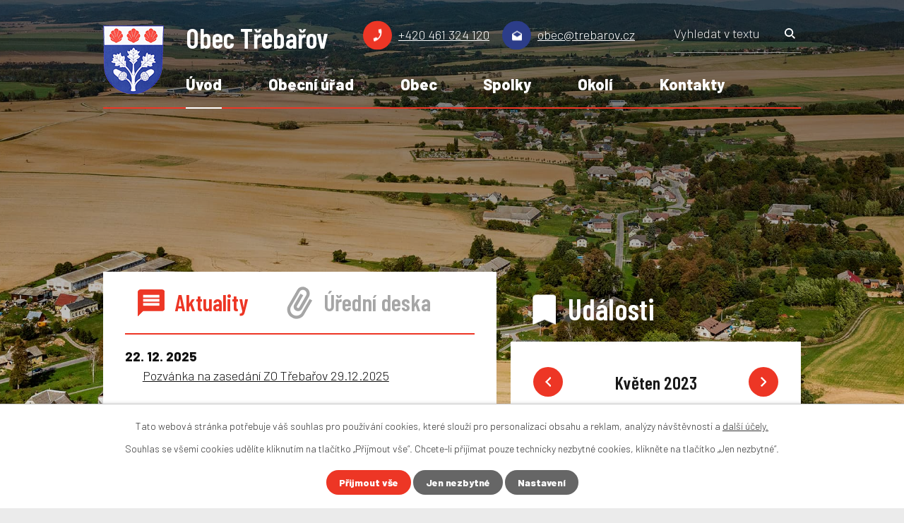

--- FILE ---
content_type: text/html; charset=utf-8
request_url: https://www.trebarov.cz/?mainSection-dataAggregatorCalendar-8833549-date=202305
body_size: 8255
content:
<!DOCTYPE html>
<html lang="cs" data-lang-system="cs">
	<head>



		<!--[if IE]><meta http-equiv="X-UA-Compatible" content="IE=EDGE"><![endif]-->
			<meta name="viewport" content="width=device-width, initial-scale=1, user-scalable=yes">
			<meta http-equiv="content-type" content="text/html; charset=utf-8" />
			<meta name="robots" content="index,follow" />
			<meta name="author" content="Antee s.r.o." />
			<meta name="description" content="Obec se nachází na Českomoravském pomezí, v nadmořské výšce 360m, 8,5km severně od Moravské Třebové, 20km severovýchodně od Svitav a 14km jihovýchodně od Lanškrouna. Zjistěte o nás více." />
			<meta name="keywords" content="Třebařov" />
			<meta name="viewport" content="width=device-width, initial-scale=1, user-scalable=yes" />
<title>Obecní úřad Třebařov</title>

		<link rel="stylesheet" type="text/css" href="https://cdn.antee.cz/jqueryui/1.8.20/css/smoothness/jquery-ui-1.8.20.custom.css?v=2" integrity="sha384-969tZdZyQm28oZBJc3HnOkX55bRgehf7P93uV7yHLjvpg/EMn7cdRjNDiJ3kYzs4" crossorigin="anonymous" />
		<link rel="stylesheet" type="text/css" href="/style.php?nid=SkdBR1Y=&amp;ver=1768399196" />
		<link rel="stylesheet" type="text/css" href="/css/libs.css?ver=1768399900" />
		<link rel="stylesheet" type="text/css" href="https://cdn.antee.cz/genericons/genericons/genericons.css?v=2" integrity="sha384-DVVni0eBddR2RAn0f3ykZjyh97AUIRF+05QPwYfLtPTLQu3B+ocaZm/JigaX0VKc" crossorigin="anonymous" />

		<script src="/js/jquery/jquery-3.0.0.min.js" ></script>
		<script src="/js/jquery/jquery-migrate-3.1.0.min.js" ></script>
		<script src="/js/jquery/jquery-ui.min.js" ></script>
		<script src="/js/jquery/jquery.ui.touch-punch.min.js" ></script>
		<script src="/js/libs.min.js?ver=1768399900" ></script>
		<script src="/js/ipo.min.js?ver=1768399889" ></script>
			<script src="/js/locales/cs.js?ver=1768399196" ></script>

			<script src='https://www.google.com/recaptcha/api.js?hl=cs&render=explicit' ></script>

		<link href="/uredni-deska?action=atom" type="application/atom+xml" rel="alternate" title="Úřední deska">
		<link href="/vyhlasky-zakony-puvodni?action=atom" type="application/atom+xml" rel="alternate" title="Vyhlášky, zákony - původní">
		<link href="/zpravodaj?action=atom" type="application/atom+xml" rel="alternate" title="Zpravodaj">
		<link href="/svoz-odpadu?action=atom" type="application/atom+xml" rel="alternate" title="Svoz odpadu">
		<link href="/aktuality?action=atom" type="application/atom+xml" rel="alternate" title="Aktuality">
		<link href="/aktualne-od-myslivcu?action=atom" type="application/atom+xml" rel="alternate" title="Aktuálně od myslivců">
		<link href="/slovo-kronikare?action=atom" type="application/atom+xml" rel="alternate" title="Slovo kronikáře">
<link rel="preconnect" href="https://fonts.googleapis.com">
<link rel="preconnect" href="https://fonts.gstatic.com" crossorigin>
<link href="https://fonts.googleapis.com/css2?family=Barlow+Condensed:wght@300;600&amp;family=Barlow:wght@300;800&amp;display=fallback" rel="stylesheet">
<link href="/image.php?nid=20248&amp;oid=8831941&amp;width=32" rel="icon" type="image/png">
<link rel="shortcut icon" href="/image.php?nid=20248&amp;oid=8831941&amp;width=32">
<script>
ipo.api.live('body', function(el) {
//posun patičky
$(el).find("#ipocopyright").insertAfter("#ipocontainer");
//backlink
$(el).find(".backlink").addClass("action-button");
//posun fulltextsearch
$(el).find(".elasticSearchForm").appendTo(".header-moduly .fulltext");
//event
$(el).find(".event > a").addClass("action-button");
});
//rozbalování fulltextu
ipo.api.live(".header-container .fulltext > a", function(el){
if ($(window).width() < 1025)
{
var ikonaLupa = $(el).find(".ikona-lupa");
$(el).click(function(e) {
e.preventDefault();
$(this).toggleClass("search-active");
if($(this).hasClass("search-active")) {
$(ikonaLupa).text('X');
$(ikonaLupa).attr("title","Zavřít vyhledávání");
} else {
$(this).removeClass("search-active");
$(ikonaLupa).attr("title","Otevřít vyhledávání");
$(".elasticSearchForm input[type=text]").val("");
}
$(".elasticSearchForm").animate({height: "toggle"});
$(".elasticSearchForm input[type=text]").focus();
});
}
});
//označení položek, které mají submenu
ipo.api.live('#ipotopmenu ul.topmenulevel1 li.topmenuitem1', function(el) {
var submenu = $(el).find("ul.topmenulevel2");
if ($(window).width() <= 1024){
if (submenu.length) {
$(el).addClass("hasSubmenu");
$(el).find("> a").after("<span class='open-submenu' />");
}
}
});
//wrapnutí spanu do poležek první úrovně
ipo.api.live('#ipotopmenu ul.topmenulevel1 li.topmenuitem1 > a', function(el) {
if ($(window).width() <= 1024) {
$(el).wrapInner("<span>");
}
});
//rozbaleni menu
$(function() {
if ($(window).width() <= 1024) {
$(".topmenulevel1 > li.hasSubmenu .open-submenu").click(function(e) {
$(this).toggleClass("see-more");
if($(this).hasClass("see-more")) {
$("ul.topmenulevel2").css("display","none");
$(this).next("ul.topmenulevel2").css("display","block");
$(".topmenulevel1 > li > a").removeClass("see-more");
$(this).addClass("see-more");
} else {
$(this).removeClass("see-more");
$(this).next("ul.topmenulevel2").css("display","none");
}
});
}
});
</script>
<script>
//záložky
$(document).ready(
function() {
$(".zalozky-menu a").click(
function(e) {
e.preventDefault();
if ($(this).closest("li").attr("id") != "current") {
$(".zalozky-content").find("div[id^='tab']").hide();
$(".zalozky-menu li").attr("id", "");
$(this).parent().attr("id", "current");
$('#tab-' + $(this).parent().data('name')).fadeIn();
if ($(window).width() <= 1024) {
$('html, body').animate({
scrollTop: $('#tab-' + $(this).parent().data('name')).offset().top
}, 2000);
window.location.hash = "#" + $(this).parent().data("name");
}
}
}
);
$(".zalozky-content").find("[id^='tab']").hide();
var anchor = window.location.hash;
if (anchor) {
anchor = anchor.substr(1);
var element = window.document.getElementsByClassName("tab-" + anchor)[0];
if (element) {
$(".zalozky-menu li").attr("id","");
element.id = "current";
$(".zalozky-content #tab-" + anchor).fadeIn();
} else {
$(".zalozky-menu li:first").attr("id", "current");
$(".zalozky-content div:first").fadeIn();
}
} else {
$(".zalozky-menu li:first").attr("id", "current");
$(".zalozky-content div:first").fadeIn();
}
}
);
//posun kalendáře
ipo.api.live('body', function(el) {
$(el).find(".data-aggregator-calendar").appendTo(".calendar-box .calendar-inner");
});
</script>
<link rel="preload" href="/file.php?nid=20248&amp;oid=8833503" as="style">
<link rel="stylesheet" href="/file.php?nid=20248&amp;oid=8833503">
<script src="/file.php?nid=20248&amp;oid=8833504"></script>
<script>
ipo.api.live('.slideshow', function(el) {
$(el).owlCarousel({
animateIn: 'fadeIn',
animateOut: 'fadeOut',
items: 0,
autoplay: true,
loop: true,
nav: true,
navText: ["<img src='/image.php?nid=20248&oid=8831958&height=28' height='28' alt='vlevo'>","<img src='/image.php?nid=20248&oid=8831956&height=28' height='28' alt='vpravo'>"],
dots: false,
smartSpeed: 1000,
margin: 0,
mouseDrag: true,
autoplayHoverPause: true, //nastaveno pause při hoveru na animaci
responsive : {
0 : {
items: 0
},
550 : {
items: 2
},
768 : {
items: 3
},
1024 : {
items: 4
}
}
});
});
</script>
<link rel="preload" href="/image.php?nid=20248&amp;oid=8831967&amp;height=97" as="image">
	</head>

	<body id="page8717468" class="subpage8717468"
			
			data-nid="20248"
			data-lid="CZ"
			data-oid="8717468"
			data-layout-pagewidth="1024"
			
			data-slideshow-timer="3"
			
						
				
				data-layout="responsive" data-viewport_width_responsive="1024"
			>



							<div id="snippet-cookiesConfirmation-euCookiesSnp">			<div id="cookieChoiceInfo" class="cookie-choices-info template_1">
					<p>Tato webová stránka potřebuje váš souhlas pro používání cookies, které slouží pro personalizaci obsahu a reklam, analýzy návštěvnosti a 
						<a class="cookie-button more" href="https://navody.antee.cz/cookies" target="_blank">další účely.</a>
					</p>
					<p>
						Souhlas se všemi cookies udělíte kliknutím na tlačítko „Přijmout vše“. Chcete-li přijímat pouze technicky nezbytné cookies, klikněte na tlačítko „Jen nezbytné“.
					</p>
				<div class="buttons">
					<a class="cookie-button action-button ajax" id="cookieChoiceButton" rel=”nofollow” href="/?mainSection-dataAggregatorCalendar-8833549-date=202305&amp;do=cookiesConfirmation-acceptAll">Přijmout vše</a>
					<a class="cookie-button cookie-button--settings action-button ajax" rel=”nofollow” href="/?mainSection-dataAggregatorCalendar-8833549-date=202305&amp;do=cookiesConfirmation-onlyNecessary">Jen nezbytné</a>
					<a class="cookie-button cookie-button--settings action-button ajax" rel=”nofollow” href="/?mainSection-dataAggregatorCalendar-8833549-date=202305&amp;do=cookiesConfirmation-openSettings">Nastavení</a>
				</div>
			</div>
</div>				<div id="ipocontainer">

			<div class="menu-toggler">

				<span>Menu</span>
				<span class="genericon genericon-menu"></span>
			</div>

			<span id="back-to-top">

				<i class="fa fa-angle-up"></i>
			</span>

			<div id="ipoheader">

				<div class="header-container layout-container flex-container">
	<a href="/" class="header-logo">
		<img src="/image.php?nid=20248&amp;oid=8831967&amp;height=97" height="97" alt="erb">
		<strong>Obec <span>Třebařov</span></strong>
	</a>
	<div class="header-moduly flex-container">
		<div class="kontakt flex-container">
			<a href="tel:+420461324120">+420 461 324 120</a>
			<a href="mailto:obec@trebarov.cz">obec@trebarov.cz</a>
		</div>
		<div class="fulltext">
			<a href="#"><span title="Otevřít vyhledávání" class="ikona-lupa">Ikona</span></a>
		</div>
	</div>
</div>

<div class="header__bg header__bg--hp">
	
		 
		<div class="boxImage" style="background-image:url(/image.php?oid=8851422&amp;nid=20248&amp;width=2000);">
			<br>
		</div>
		 
		
	
</div>

<div class="header__bg header__bg--sp">
	
		 
		<div class="boxImage" style="background-image:url(/image.php?oid=8831944&amp;nid=20248&amp;width=2000);">
			<br>
		</div>
		 
		
	
</div>			</div>

			<div id="ipotopmenuwrapper">

				<div id="ipotopmenu">
<h4 class="hiddenMenu">Horní menu</h4>
<ul class="topmenulevel1"><li class="topmenuitem1 noborder active" id="ipomenu8717468"><a href="/">Úvod</a></li><li class="topmenuitem1" id="ipomenu8717470"><a href="/obecni-urad">Obecní úřad</a><ul class="topmenulevel2"><li class="topmenuitem2" id="ipomenu8717471"><a href="/zakladni-informace">Základní informace</a></li><li class="topmenuitem2" id="ipomenu8717472"><a href="/popis-uradu">Popis úřadu</a></li><li class="topmenuitem2" id="ipomenu10041471"><a href="/uzemni-plan-obce">Územní plán obce</a></li><li class="topmenuitem2" id="ipomenu12266066"><a href="/vyhlasky-zakony">Vyhlášky, zákony</a></li><li class="topmenuitem2" id="ipomenu8717475"><a href="/elektronicka-podatelna">Elektronická podatelna</a></li><li class="topmenuitem2" id="ipomenu8717476"><a href="/poskytovani-informaci-prijem-podani">Poskytování informací, příjem podání</a></li><li class="topmenuitem2" id="ipomenu8717477"><a href="/uredni-deska">Úřední deska</a></li><li class="topmenuitem2" id="ipomenu10090544"><a href="https://www.portalobce.cz/povodnovy-plan/trebarov/" target="_blank">Povodňový plán</a></li><li class="topmenuitem2" id="ipomenu8733325"><a href="https://cro.justice.cz/" target="_blank">Registr oznámení</a></li><li class="topmenuitem2" id="ipomenu8717480"><a href="/povinne-zverejnovane-informace">Povinně zveřejňované informace</a></li><li class="topmenuitem2" id="ipomenu8717482"><a href="/verejne-zakazky">Veřejné zakázky</a></li></ul></li><li class="topmenuitem1" id="ipomenu8733330"><a href="/obec">Obec</a><ul class="topmenulevel2"><li class="topmenuitem2" id="ipomenu8733391"><a href="/aktuality">Aktuality</a></li><li class="topmenuitem2" id="ipomenu8733339"><a href="/fotogalerie">Fotogalerie</a></li><li class="topmenuitem2" id="ipomenu8733353"><a href="/historie">Historie</a></li><li class="topmenuitem2" id="ipomenu8733354"><a href="/soucasnost">Současnost</a></li><li class="topmenuitem2" id="ipomenu8733344"><a href="/zpravodaj">Zpravodaj</a></li><li class="topmenuitem2" id="ipomenu8733345"><a href="/informacni-sms">Informační SMS</a></li><li class="topmenuitem2" id="ipomenu8733341"><a href="/obecni-symboly">Obecní symboly</a></li><li class="topmenuitem2" id="ipomenu8733340"><a href="/lekari">Lékaři</a></li><li class="topmenuitem2" id="ipomenu9782492"><a href="/projekty">Projekty</a></li><li class="topmenuitem2" id="ipomenu12537463"><a href="/slovo-kronikare">Slovo kronikáře</a></li><li class="topmenuitem2" id="ipomenu8833549"><a href="/kalendar">Kalendář akcí</a></li></ul></li><li class="topmenuitem1" id="ipomenu8733331"><a href="/spolky">Spolky</a><ul class="topmenulevel2"><li class="topmenuitem2" id="ipomenu8733378"><a href="/hasici">Hasiči</a><ul class="topmenulevel3"><li class="topmenuitem3" id="ipomenu8750951"><a href="/hasici-historie">Hasiči - historie</a></li></ul></li><li class="topmenuitem2" id="ipomenu8868254"><a href="/myslivci">Myslivci</a></li><li class="topmenuitem2" id="ipomenu8733381"><a href="https://zstrebarov.cz/" target="_blank">ZŠ a MŠ</a></li></ul></li><li class="topmenuitem1" id="ipomenu8733333"><a href="/okoli">Okolí</a><ul class="topmenulevel2"><li class="topmenuitem2" id="ipomenu8733382"><a href="/akce-v-okoli">Akce v okolí</a></li><li class="topmenuitem2" id="ipomenu8733388"><a href="/pocasi">Počasí</a></li></ul></li><li class="topmenuitem1" id="ipomenu8733334"><a href="/kontakty">Kontakty</a></li></ul>
					<div class="cleartop"></div>
				</div>
			</div>
			<div id="ipomain">
				<div class="elasticSearchForm elasticSearch-container" id="elasticSearch-form-8832858" >
	<h4 class="newsheader">Vyhledat v textu</h4>
	<div class="newsbody">
<form action="/?mainSection-dataAggregatorCalendar-8833549-date=202305&amp;do=mainSection-elasticSearchForm-8832858-form-submit" method="post" id="frm-mainSection-elasticSearchForm-8832858-form">
<label hidden="" for="frmform-q">Fulltextové vyhledávání</label><input type="text" placeholder="Vyhledat v textu" autocomplete="off" name="q" id="frmform-q" value=""> 			<input type="submit" value="Hledat" class="action-button">
			<div class="elasticSearch-autocomplete"></div>
</form>
	</div>
</div>

<script >

	app.index.requireElasticSearchAutocomplete('frmform-q', "\/vyhledat-v-textu?do=autocomplete");
</script>
<div class="data-aggregator-calendar" id="data-aggregator-calendar-8833549">
	<h4 class="newsheader">Kalendář akcí</h4>
	<div class="newsbody">
<div id="snippet-mainSection-dataAggregatorCalendar-8833549-cal"><div class="blog-cal ui-datepicker-inline ui-datepicker ui-widget ui-widget-content ui-helper-clearfix ui-corner-all">
	<div class="ui-datepicker-header ui-widget-header ui-helper-clearfix ui-corner-all">
		<a class="ui-datepicker-prev ui-corner-all ajax" href="/?mainSection-dataAggregatorCalendar-8833549-date=202304&amp;do=mainSection-dataAggregatorCalendar-8833549-reload" title="Předchozí měsíc">
			<span class="ui-icon ui-icon-circle-triangle-w">Předchozí</span>
		</a>
		<a class="ui-datepicker-next ui-corner-all ajax" href="/?mainSection-dataAggregatorCalendar-8833549-date=202306&amp;do=mainSection-dataAggregatorCalendar-8833549-reload" title="Následující měsíc">
			<span class="ui-icon ui-icon-circle-triangle-e">Následující</span>
		</a>
		<div class="ui-datepicker-title">Květen 2023</div>
	</div>
	<table class="ui-datepicker-calendar">
		<thead>
			<tr>
				<th title="Pondělí">P</th>
				<th title="Úterý">Ú</th>
				<th title="Středa">S</th>
				<th title="Čtvrtek">Č</th>
				<th title="Pátek">P</th>
				<th title="Sobota">S</th>
				<th title="Neděle">N</th>
			</tr>

		</thead>
		<tbody>
			<tr>

				<td>

						<span class="tooltip ui-state-default day-off holiday" title="Svátek práce">1</span>
				</td>
				<td>

						<span class="tooltip ui-state-default">2</span>
				</td>
				<td>

						<span class="tooltip ui-state-default">3</span>
				</td>
				<td>

						<span class="tooltip ui-state-default">4</span>
				</td>
				<td>

						<span class="tooltip ui-state-default">5</span>
				</td>
				<td>

						<span class="tooltip ui-state-default saturday day-off">6</span>
				</td>
				<td>

						<span class="tooltip ui-state-default sunday day-off">7</span>
				</td>
			</tr>
			<tr>

				<td>

						<span class="tooltip ui-state-default day-off holiday" title="Den vitězství">8</span>
				</td>
				<td>

						<span class="tooltip ui-state-default">9</span>
				</td>
				<td>

						<span class="tooltip ui-state-default">10</span>
				</td>
				<td>

						<span class="tooltip ui-state-default">11</span>
				</td>
				<td>

					<a data-tooltip-content="#tooltip-content-calendar-20230512-8833549" class="tooltip ui-state-default" href="/aktuality/pozvanka-na-besedu-tomik-na-cestach-afrika-s-tomikem" title="Pozvánka na besedu Tomík na cestách: Afrika s Tomíkem">12</a>
					<div class="tooltip-wrapper">
						<div id="tooltip-content-calendar-20230512-8833549">
							<div>Pozvánka na besedu Tomík na cestách: Afrika s Tomíkem</div>
						</div>
					</div>
				</td>
				<td>

						<span class="tooltip ui-state-default saturday day-off">13</span>
				</td>
				<td>

						<span class="tooltip ui-state-default sunday day-off">14</span>
				</td>
			</tr>
			<tr>

				<td>

						<span class="tooltip ui-state-default">15</span>
				</td>
				<td>

						<span class="tooltip ui-state-default">16</span>
				</td>
				<td>

						<span class="tooltip ui-state-default">17</span>
				</td>
				<td>

						<span class="tooltip ui-state-default">18</span>
				</td>
				<td>

						<span class="tooltip ui-state-default">19</span>
				</td>
				<td>

						<span class="tooltip ui-state-default saturday day-off">20</span>
				</td>
				<td>

						<span class="tooltip ui-state-default sunday day-off">21</span>
				</td>
			</tr>
			<tr>

				<td>

						<span class="tooltip ui-state-default">22</span>
				</td>
				<td>

						<span class="tooltip ui-state-default">23</span>
				</td>
				<td>

						<span class="tooltip ui-state-default">24</span>
				</td>
				<td>

						<span class="tooltip ui-state-default">25</span>
				</td>
				<td>

						<span class="tooltip ui-state-default">26</span>
				</td>
				<td>

						<span class="tooltip ui-state-default saturday day-off">27</span>
				</td>
				<td>

						<span class="tooltip ui-state-default sunday day-off">28</span>
				</td>
			</tr>
			<tr>

				<td>

						<span class="tooltip ui-state-default">29</span>
				</td>
				<td>

						<span class="tooltip ui-state-default">30</span>
				</td>
				<td>

						<span class="tooltip ui-state-default">31</span>
				</td>
				<td>

						<span class="tooltip ui-state-default ui-datepicker-other-month">1</span>
				</td>
				<td>

						<span class="tooltip ui-state-default ui-datepicker-other-month">2</span>
				</td>
				<td>

						<span class="tooltip ui-state-default saturday day-off ui-datepicker-other-month">3</span>
				</td>
				<td>

						<span class="tooltip ui-state-default sunday day-off ui-datepicker-other-month">4</span>
				</td>
			</tr>
		</tbody>
	</table>
</div>
</div>	</div>
</div>

				<div id="ipomainframe">
					<div id="ipopage">
						<div class="ipopagetext">
							<div class="text view-default content">
								

<div id="snippet--flash"></div>
								
																	<div class="paragraph">
<div class="widget-container flex-container layout-container">
<div class="widget-box">
<ul class="zalozky-menu">
<li class="tab-news" data-name="news"><a href="#"><span>Aktuality</span></a></li>
<li class="tab-board" data-name="board"><a href="#"><span>Úřední deska</span></a></li>
</ul>
<div class="zalozky-content">
<div id="tab-news" class="hp-widgets__item">
<div class="uvod-widget flex-container">
 <div class="widget-item"><span class="widget-datum">22. 12. 2025</span> <span class="widget-text"><a href="/aktuality/pozvanka-na-zasedani-zo-trebarov-29122025">Pozvánka na zasedání ZO Třebařov 29.12.2025</a></span></div><div class="widget-item"><span class="widget-datum">17. 12. 2025</span> <span class="widget-text"><a href="/aktuality/pf-2026">PF 2026</a></span></div><div class="widget-item"><span class="widget-datum">11. 12. 2025</span> <span class="widget-text"><a href="/aktuality/zmena-ordinace-mudr-grepla-122025">Změna ordinace MUDr. Grepla - 12/2025</a></span></div><div class="widget-item"><span class="widget-datum">12. 11. 2025</span> <span class="widget-text"><a href="/aktuality/uprava-provozni-doby-posty-trebarov-112025">Úprava provozní doby pošty Třebařov 11/2025</a></span></div>  
</div>
</div>
<div id="tab-board" class="hp-widgets__item">
<div class="uvod-widget flex-container">
 <div class="widget-item"><span class="widget-datum">5. 1. 2026</span> <span class="widget-text"><a href="/uredni-deska?id=339&amp;action=detail">Usnesení z 26. zasedání ZO Třebařov ze dne 29.12.2025</a></span></div><div class="widget-item"><span class="widget-datum">17. 12. 2025</span> <span class="widget-text"><a href="/uredni-deska?id=337&amp;action=detail">Opatření obecné povahy 1/2025 MZE - hospodaření v lesích</a></span></div><div class="widget-item"><span class="widget-datum">11. 12. 2025</span> <span class="widget-text"><a href="/uredni-deska?id=334&amp;action=detail">Usnesení z 25. zasedání ZO Třebařov ze dne 10.12.2025</a></span></div><div class="widget-item"><span class="widget-datum">19. 11. 2025</span> <span class="widget-text"><a href="/uredni-deska?id=321&amp;action=detail">Usnesení z 24. zasedání ZO Třebařov ze dne 12.11.2025</a></span></div>  
</div>
</div>
</div>
</div>
<div class="calendar-box">
<h2><span>Události</span></h2>
<div class="calendar-inner"> </div>
</div>
</div>
<div class="rozcestnik-container flex-container layout-container"><a class="rozcestnik_item" href="/fotogalerie"> <span class="rozcestnik-head"> <img src="/image.php?nid=20248&amp;oid=8831949&amp;height=52" alt="Fotogalerie" height="52"> </span> <strong>Fotogalerie</strong> </a> <a class="rozcestnik_item" href="/zpravodaj"> <span class="rozcestnik-head"> <img src="/image.php?nid=20248&amp;oid=8831966&amp;height=47" alt="Zpravodaj" height="47"> </span> <strong>Zpravodaj</strong> </a> <a class="rozcestnik_item" href="/informacni-sms"> <span class="rozcestnik-head"> <img src="/image.php?nid=20248&amp;oid=8831965&amp;height=52" alt="SMS" height="52"> </span> <strong>Informační SMS</strong> </a> <a class="rozcestnik_item" href="/lekari"> <span class="rozcestnik-head"> <img src="/image.php?nid=20248&amp;oid=8831951&amp;height=52" alt="Lékaři" height="52"> </span> <strong>Lékaři</strong> </a> <a class="rozcestnik_item" href="/poplatky-sluzby"> <span class="rozcestnik-head"> <img src="/image.php?nid=20248&amp;oid=8831963&amp;height=48" alt="Poplatky" height="48"> </span> <strong>Poplatky, služby</strong> </a></div>
<div class="about-wrapper">
<div class="about-container layout-container">
<h1>Obec Třebařov</h1>
<p>Obec se nachází na Českomoravském pomezí, v nadmořské výšce 360m, 8,5km severně od Moravské Třebové, 20km severovýchodně od Svitav a 14km jihovýchodně od Lanškrouna. Okolí obce je kopcovité, lesnaté, vhodné pro lovení zvěře, sběr hub a rekreaci. Je také protkáno cyklostezkami.</p>
<p>V obci je převážně zástavba rodinných domů, v menší míře bytové domy. Zástavba je rozložena podél místního potoka a silnice II. třídy v délce cca 6km.</p>
</div>
</div>
<div class="galerie-container layout-container">
<h2>Fotogalerie</h2>
<div class="slideshow">
  <a style="background-image:url(/image.php?oid=8833513&amp;nid=20248&amp;width=320)" class="image-detail" href="/image.php?oid=8833513&amp;nid=20248&amp;width=1600">image</a>  <a style="background-image:url(/image.php?oid=8833514&amp;nid=20248&amp;width=320)" class="image-detail" href="/image.php?oid=8833514&amp;nid=20248&amp;width=1600">image</a>  <a style="background-image:url(/image.php?oid=8833515&amp;nid=20248&amp;width=320)" class="image-detail" href="/image.php?oid=8833515&amp;nid=20248&amp;width=1600">image</a>  <a style="background-image:url(/image.php?oid=8833516&amp;nid=20248&amp;width=320)" class="image-detail" href="/image.php?oid=8833516&amp;nid=20248&amp;width=1600">image</a>  <a style="background-image:url(/image.php?oid=8833517&amp;nid=20248&amp;width=320)" class="image-detail" href="/image.php?oid=8833517&amp;nid=20248&amp;width=1600">image</a>  <a style="background-image:url(/image.php?oid=8833518&amp;nid=20248&amp;width=320)" class="image-detail" href="/image.php?oid=8833518&amp;nid=20248&amp;width=1600">image</a>  
</div>
</div></div>
															</div>
						</div>
					</div>


					

					

					<div class="hrclear"></div>
					<div id="ipocopyright">
<div class="copyright">
	<div class="footer-wrapper">
	<div class="footer-container layout-container flex-container">
		<div class="footer-info flex-container">
			<h2>Obecní úřad Třebařov</h2>
			<div>
				<p>
					<strong class="kontakt-heading">Adresa</strong><br>
					Třebařov 44 <br>
					569 33 Třebařov
				</p>
				<p>
					<a href="tel:+420461324120">+420 461 324 120</a><br>
					<a href="mailto:obec@trebarov.cz">obec@trebarov.cz</a>
				</p>
			</div>
			<div>
				<p>
					<strong class="kontakt-heading">Úřední hodiny</strong><br>
					<span class="hodiny_day">Pondělí </span><span class="hodiny_od">8:00 – 11:30 </span>12:30 – 16:30<br>
					<span class="hodiny_day">Středa </span><span class="hodiny_od">8:00 – 11:30 </span>12:30 – 16:30
				</p>
			</div>
		</div>
		<a href="https://mapy.cz/s/fagohusaju" target="_blank" rel="noopener noreferrer" class="footer-mapa">
			<span class="action-button">
				Zobrazit na mapě
			</span>
		</a>
	</div>
</div>
<div class="row antee">
	<p class="layout-container">
		© 2026 Obec Třebařov, <a href="mailto:obec@trebarov.cz">Kontaktovat webmastera</a>, <span id="links"><a href="/prohlaseni-o-pristupnosti">Prohlášení o přístupnosti</a>, <a href="/mapa-stranek">Mapa stránek</a></span><br>ANTEE s.r.o. - <a href="https://www.antee.cz" rel="nofollow">Tvorba webových stránek</a>, Redakční systém IPO
	</p>
</div>
</div>
					</div>
					<div id="ipostatistics">
<script >
	var _paq = _paq || [];
	_paq.push(['disableCookies']);
	_paq.push(['trackPageView']);
	_paq.push(['enableLinkTracking']);
	(function() {
		var u="https://matomo.antee.cz/";
		_paq.push(['setTrackerUrl', u+'piwik.php']);
		_paq.push(['setSiteId', 6924]);
		var d=document, g=d.createElement('script'), s=d.getElementsByTagName('script')[0];
		g.defer=true; g.async=true; g.src=u+'piwik.js'; s.parentNode.insertBefore(g,s);
	})();
</script>
<script >
	$(document).ready(function() {
		$('a[href^="mailto"]').on("click", function(){
			_paq.push(['setCustomVariable', 1, 'Click mailto','Email='+this.href.replace(/^mailto:/i,'') + ' /Page = ' +  location.href,'page']);
			_paq.push(['trackGoal', 8]);
			_paq.push(['trackPageView']);
		});

		$('a[href^="tel"]').on("click", function(){
			_paq.push(['setCustomVariable', 1, 'Click telefon','Telefon='+this.href.replace(/^tel:/i,'') + ' /Page = ' +  location.href,'page']);
			_paq.push(['trackPageView']);
		});
	});
</script>
					</div>

					<div id="ipofooter">
						
					</div>
				</div>
			</div>
		</div>
	</body>
</html>


--- FILE ---
content_type: text/javascript;charset=utf-8
request_url: https://www.trebarov.cz/file.php?nid=20248&oid=8833504
body_size: 52786
content:
! function (a, b, c, d) {
  function e(b, c) {
      this.settings = null, this.options = a.extend({}, e.Defaults, c), this.$element = a(b), this.drag = a.extend({}, m), this.state = a.extend({}, n), this.e = a.extend({}, o), this._plugins = {}, this._supress = {}, this._current = null, this._speed = null, this._coordinates = [], this._breakpoint = null, this._width = null, this._items = [], this._clones = [], this._mergers = [], this._invalidated = {}, this._pipe = [], a.each(e.Plugins, a.proxy(function (a, b) {
          this._plugins[a[0].toLowerCase() + a.slice(1)] = new b(this)
      }, this)), a.each(e.Pipe, a.proxy(function (b, c) {
          this._pipe.push({
              filter: c.filter,
              run: a.proxy(c.run, this)
          })
      }, this)), this.setup(), this.initialize()
  }

  function f(a) {
      if (a.touches !== d) return {
          x: a.touches[0].pageX,
          y: a.touches[0].pageY
      };
      if (a.touches === d) {
          if (a.pageX !== d) return {
              x: a.pageX,
              y: a.pageY
          };
          if (a.pageX === d) return {
              x: a.clientX,
              y: a.clientY
          }
      }
  }

  function g(a) {
      var b, d, e = c.createElement("div"),
          f = a;
      for (b in f)
          if (d = f[b], "undefined" != typeof e.style[d]) return e = null, [d, b];
      return [!1]
  }

  function h() {
      return g(["transition", "WebkitTransition", "MozTransition", "OTransition"])[1]
  }

  function i() {
      return g(["transform", "WebkitTransform", "MozTransform", "OTransform", "msTransform"])[0]
  }

  function j() {
      return g(["perspective", "webkitPerspective", "MozPerspective", "OPerspective", "MsPerspective"])[0]
  }

  function k() {
      return "ontouchstart" in b || !!navigator.msMaxTouchPoints
  }

  function l() {
      return b.navigator.msPointerEnabled
  }
  var m, n, o;
  m = {
      start: 0,
      startX: 0,
      startY: 0,
      current: 0,
      currentX: 0,
      currentY: 0,
      offsetX: 0,
      offsetY: 0,
      distance: null,
      startTime: 0,
      endTime: 0,
      updatedX: 0,
      targetEl: null
  }, n = {
      isTouch: !1,
      isScrolling: !1,
      isSwiping: !1,
      direction: !1,
      inMotion: !1
  }, o = {
      _onDragStart: null,
      _onDragMove: null,
      _onDragEnd: null,
      _transitionEnd: null,
      _resizer: null,
      _responsiveCall: null,
      _goToLoop: null,
      _checkVisibile: null
  }, e.Defaults = {
      items: 3,
      loop: !1,
      center: !1,
      mouseDrag: !0,
      touchDrag: !0,
      pullDrag: !0,
      freeDrag: !1,
      margin: 0,
      stagePadding: 0,
      merge: !1,
      mergeFit: !0,
      autoWidth: !1,
      startPosition: 0,
      rtl: !1,
      smartSpeed: 250,
      fluidSpeed: !1,
      dragEndSpeed: !1,
      responsive: {},
      responsiveRefreshRate: 200,
      responsiveBaseElement: b,
      responsiveClass: !1,
      fallbackEasing: "swing",
      info: !1,
      nestedItemSelector: !1,
      itemElement: "div",
      stageElement: "div",
      themeClass: "owl-theme",
      baseClass: "owl-carousel",
      itemClass: "owl-item",
      centerClass: "center",
      activeClass: "active"
  }, e.Width = {
      Default: "default",
      Inner: "inner",
      Outer: "outer"
  }, e.Plugins = {}, e.Pipe = [{
      filter: ["width", "items", "settings"],
      run: function (a) {
          a.current = this._items && this._items[this.relative(this._current)]
      }
  }, {
      filter: ["items", "settings"],
      run: function () {
          var a = this._clones,
              b = this.$stage.children(".cloned");
          (b.length !== a.length || !this.settings.loop && a.length > 0) && (this.$stage.children(".cloned").remove(), this._clones = [])
      }
  }, {
      filter: ["items", "settings"],
      run: function () {
          var a, b, c = this._clones,
              d = this._items,
              e = this.settings.loop ? c.length - Math.max(2 * this.settings.items, 4) : 0;
          for (a = 0, b = Math.abs(e / 2); b > a; a++) e > 0 ? (this.$stage.children().eq(d.length + c.length - 1).remove(), c.pop(), this.$stage.children().eq(0).remove(), c.pop()) : (c.push(c.length / 2), this.$stage.append(d[c[c.length - 1]].clone().addClass("cloned")), c.push(d.length - 1 - (c.length - 1) / 2), this.$stage.prepend(d[c[c.length - 1]].clone().addClass("cloned")))
      }
  }, {
      filter: ["width", "items", "settings"],
      run: function () {
          var a, b, c, d = this.settings.rtl ? 1 : -1,
              e = (this.width() / this.settings.items).toFixed(3),
              f = 0;
          for (this._coordinates = [], b = 0, c = this._clones.length + this._items.length; c > b; b++) a = this._mergers[this.relative(b)], a = this.settings.mergeFit && Math.min(a, this.settings.items) || a, f += (this.settings.autoWidth ? this._items[this.relative(b)].width() + this.settings.margin : e * a) * d, this._coordinates.push(f)
      }
  }, {
      filter: ["width", "items", "settings"],
      run: function () {
          var b, c, d = (this.width() / this.settings.items).toFixed(3),
              e = {
                  width: Math.abs(this._coordinates[this._coordinates.length - 1]) + 2 * this.settings.stagePadding,
                  "padding-left": this.settings.stagePadding || "",
                  "padding-right": this.settings.stagePadding || ""
              };
          if (this.$stage.css(e), e = {
                  width: this.settings.autoWidth ? "auto" : d - this.settings.margin
              }, e[this.settings.rtl ? "margin-left" : "margin-right"] = this.settings.margin, !this.settings.autoWidth && a.grep(this._mergers, function (a) {
                  return a > 1
              }).length > 0)
              for (b = 0, c = this._coordinates.length; c > b; b++) e.width = Math.abs(this._coordinates[b]) - Math.abs(this._coordinates[b - 1] || 0) - this.settings.margin, this.$stage.children().eq(b).css(e);
          else this.$stage.children().css(e)
      }
  }, {
      filter: ["width", "items", "settings"],
      run: function (a) {
          a.current && this.reset(this.$stage.children().index(a.current))
      }
  }, {
      filter: ["position"],
      run: function () {
          this.animate(this.coordinates(this._current))
      }
  }, {
      filter: ["width", "position", "items", "settings"],
      run: function () {
          var a, b, c, d, e = this.settings.rtl ? 1 : -1,
              f = 2 * this.settings.stagePadding,
              g = this.coordinates(this.current()) + f,
              h = g + this.width() * e,
              i = [];
          for (c = 0, d = this._coordinates.length; d > c; c++) a = this._coordinates[c - 1] || 0, b = Math.abs(this._coordinates[c]) + f * e, (this.op(a, "<=", g) && this.op(a, ">", h) || this.op(b, "<", g) && this.op(b, ">", h)) && i.push(c);
          this.$stage.children("." + this.settings.activeClass).removeClass(this.settings.activeClass), this.$stage.children(":eq(" + i.join("), :eq(") + ")").addClass(this.settings.activeClass), this.settings.center && (this.$stage.children("." + this.settings.centerClass).removeClass(this.settings.centerClass), this.$stage.children().eq(this.current()).addClass(this.settings.centerClass))
      }
  }], e.prototype.initialize = function () {
      if (this.trigger("initialize"), this.$element.addClass(this.settings.baseClass).addClass(this.settings.themeClass).toggleClass("owl-rtl", this.settings.rtl), this.browserSupport(), this.settings.autoWidth && this.state.imagesLoaded !== !0) {
          var b, c, e;
          if (b = this.$element.find("img"), c = this.settings.nestedItemSelector ? "." + this.settings.nestedItemSelector : d, e = this.$element.children(c).width(), b.length && 0 >= e) return this.preloadAutoWidthImages(b), !1
      }
      this.$element.addClass("owl-loading"), this.$stage = a("<" + this.settings.stageElement + ' class="owl-stage"/>').wrap('<div class="owl-stage-outer">'), this.$element.append(this.$stage.parent()), this.replace(this.$element.children().not(this.$stage.parent())), this._width = this.$element.width(), this.refresh(), this.$element.removeClass("owl-loading").addClass("owl-loaded"), this.eventsCall(), this.internalEvents(), this.addTriggerableEvents(), this.trigger("initialized")
  }, e.prototype.setup = function () {
      var b = this.viewport(),
          c = this.options.responsive,
          d = -1,
          e = null;
      c ? (a.each(c, function (a) {
          b >= a && a > d && (d = Number(a))
      }), e = a.extend({}, this.options, c[d]), delete e.responsive, e.responsiveClass && this.$element.attr("class", function (a, b) {
          return b.replace(/\b owl-responsive-\S+/g, "")
      }).addClass("owl-responsive-" + d)) : e = a.extend({}, this.options), (null === this.settings || this._breakpoint !== d) && (this.trigger("change", {
          property: {
              name: "settings",
              value: e
          }
      }), this._breakpoint = d, this.settings = e, this.invalidate("settings"), this.trigger("changed", {
          property: {
              name: "settings",
              value: this.settings
          }
      }))
  }, e.prototype.optionsLogic = function () {
      this.$element.toggleClass("owl-center", this.settings.center), this.settings.loop && this._items.length < this.settings.items && (this.settings.loop = !1), this.settings.autoWidth && (this.settings.stagePadding = !1, this.settings.merge = !1)
  }, e.prototype.prepare = function (b) {
      var c = this.trigger("prepare", {
          content: b
      });
      return c.data || (c.data = a("<" + this.settings.itemElement + "/>").addClass(this.settings.itemClass).append(b)), this.trigger("prepared", {
          content: c.data
      }), c.data
  }, e.prototype.update = function () {
      for (var b = 0, c = this._pipe.length, d = a.proxy(function (a) {
              return this[a]
          }, this._invalidated), e = {}; c > b;)(this._invalidated.all || a.grep(this._pipe[b].filter, d).length > 0) && this._pipe[b].run(e), b++;
      this._invalidated = {}
  }, e.prototype.width = function (a) {
      switch (a = a || e.Width.Default) {
          case e.Width.Inner:
          case e.Width.Outer:
              return this._width;
          default:
              return this._width - 2 * this.settings.stagePadding + this.settings.margin
      }
  }, e.prototype.refresh = function () {
      if (0 === this._items.length) return !1;
      (new Date).getTime();
      this.trigger("refresh"), this.setup(), this.optionsLogic(), this.$stage.addClass("owl-refresh"), this.update(), this.$stage.removeClass("owl-refresh"), this.state.orientation = b.orientation, this.watchVisibility(), this.trigger("refreshed")
  }, e.prototype.eventsCall = function () {
      this.e._onDragStart = a.proxy(function (a) {
          this.onDragStart(a)
      }, this), this.e._onDragMove = a.proxy(function (a) {
          this.onDragMove(a)
      }, this), this.e._onDragEnd = a.proxy(function (a) {
          this.onDragEnd(a)
      }, this), this.e._onResize = a.proxy(function (a) {
          this.onResize(a)
      }, this), this.e._transitionEnd = a.proxy(function (a) {
          this.transitionEnd(a)
      }, this), this.e._preventClick = a.proxy(function (a) {
          this.preventClick(a)
      }, this)
  }, e.prototype.onThrottledResize = function () {
      b.clearTimeout(this.resizeTimer), this.resizeTimer = b.setTimeout(this.e._onResize, this.settings.responsiveRefreshRate)
  }, e.prototype.onResize = function () {
      return this._items.length ? this._width === this.$element.width() ? !1 : this.trigger("resize").isDefaultPrevented() ? !1 : (this._width = this.$element.width(), this.invalidate("width"), this.refresh(), void this.trigger("resized")) : !1
  }, e.prototype.eventsRouter = function (a) {
      var b = a.type;
      "mousedown" === b || "touchstart" === b ? this.onDragStart(a) : "mousemove" === b || "touchmove" === b ? this.onDragMove(a) : "mouseup" === b || "touchend" === b ? this.onDragEnd(a) : "touchcancel" === b && this.onDragEnd(a)
  }, e.prototype.internalEvents = function () {
      var c = (k(), l());
      this.settings.mouseDrag ? (this.$stage.on("mousedown", a.proxy(function (a) {
          this.eventsRouter(a)
      }, this)), this.$stage.on("dragstart", function () {
          return !1
      }), this.$stage.get(0).onselectstart = function () {
          return !1
      }) : this.$element.addClass("owl-text-select-on"), this.settings.touchDrag && !c && this.$stage.on("touchstart touchcancel", a.proxy(function (a) {
          this.eventsRouter(a)
      }, this)), this.transitionEndVendor && this.on(this.$stage.get(0), this.transitionEndVendor, this.e._transitionEnd, !1), this.settings.responsive !== !1 && this.on(b, "resize", a.proxy(this.onThrottledResize, this))
  }, e.prototype.onDragStart = function (d) {
      var e, g, h, i;
      if (e = d.originalEvent || d || b.event, 3 === e.which || this.state.isTouch) return !1;
      if ("mousedown" === e.type && this.$stage.addClass("owl-grab"), this.trigger("drag"), this.drag.startTime = (new Date).getTime(), this.speed(0), this.state.isTouch = !0, this.state.isScrolling = !1, this.state.isSwiping = !1, this.drag.distance = 0, g = f(e).x, h = f(e).y, this.drag.offsetX = this.$stage.position().left, this.drag.offsetY = this.$stage.position().top, this.settings.rtl && (this.drag.offsetX = this.$stage.position().left + this.$stage.width() - this.width() + this.settings.margin), this.state.inMotion && this.support3d) i = this.getTransformProperty(), this.drag.offsetX = i, this.animate(i), this.state.inMotion = !0;
      else if (this.state.inMotion && !this.support3d) return this.state.inMotion = !1, !1;
      this.drag.startX = g - this.drag.offsetX, this.drag.startY = h - this.drag.offsetY, this.drag.start = g - this.drag.startX, this.drag.targetEl = e.target || e.srcElement, this.drag.updatedX = this.drag.start, ("IMG" === this.drag.targetEl.tagName || "A" === this.drag.targetEl.tagName) && (this.drag.targetEl.draggable = !1), a(c).on("mousemove.owl.dragEvents mouseup.owl.dragEvents touchmove.owl.dragEvents touchend.owl.dragEvents", a.proxy(function (a) {
          this.eventsRouter(a)
      }, this))
  }, e.prototype.onDragMove = function (a) {
      var c, e, g, h, i, j;
      this.state.isTouch && (this.state.isScrolling || (c = a.originalEvent || a || b.event, e = f(c).x, g = f(c).y, this.drag.currentX = e - this.drag.startX, this.drag.currentY = g - this.drag.startY, this.drag.distance = this.drag.currentX - this.drag.offsetX, this.drag.distance < 0 ? this.state.direction = this.settings.rtl ? "right" : "left" : this.drag.distance > 0 && (this.state.direction = this.settings.rtl ? "left" : "right"), this.settings.loop ? this.op(this.drag.currentX, ">", this.coordinates(this.minimum())) && "right" === this.state.direction ? this.drag.currentX -= (this.settings.center && this.coordinates(0)) - this.coordinates(this._items.length) : this.op(this.drag.currentX, "<", this.coordinates(this.maximum())) && "left" === this.state.direction && (this.drag.currentX += (this.settings.center && this.coordinates(0)) - this.coordinates(this._items.length)) : (h = this.coordinates(this.settings.rtl ? this.maximum() : this.minimum()), i = this.coordinates(this.settings.rtl ? this.minimum() : this.maximum()), j = this.settings.pullDrag ? this.drag.distance / 5 : 0, this.drag.currentX = Math.max(Math.min(this.drag.currentX, h + j), i + j)), (this.drag.distance > 8 || this.drag.distance < -8) && (c.preventDefault !== d ? c.preventDefault() : c.returnValue = !1, this.state.isSwiping = !0), this.drag.updatedX = this.drag.currentX, (this.drag.currentY > 16 || this.drag.currentY < -16) && this.state.isSwiping === !1 && (this.state.isScrolling = !0, this.drag.updatedX = this.drag.start), this.animate(this.drag.updatedX)))
  }, e.prototype.onDragEnd = function (b) {
      var d, e, f;
      if (this.state.isTouch) {
          if ("mouseup" === b.type && this.$stage.removeClass("owl-grab"), this.trigger("dragged"), this.drag.targetEl.removeAttribute("draggable"), this.state.isTouch = !1, this.state.isScrolling = !1, this.state.isSwiping = !1, 0 === this.drag.distance && this.state.inMotion !== !0) return this.state.inMotion = !1, !1;
          this.drag.endTime = (new Date).getTime(), d = this.drag.endTime - this.drag.startTime, e = Math.abs(this.drag.distance), (e > 3 || d > 300) && this.removeClick(this.drag.targetEl), f = this.closest(this.drag.updatedX), this.speed(this.settings.dragEndSpeed || this.settings.smartSpeed), this.current(f), this.invalidate("position"), this.update(), this.settings.pullDrag || this.drag.updatedX !== this.coordinates(f) || this.transitionEnd(), this.drag.distance = 0, a(c).off(".owl.dragEvents")
      }
  }, e.prototype.removeClick = function (c) {
      this.drag.targetEl = c, a(c).on("click.preventClick", this.e._preventClick), b.setTimeout(function () {
          a(c).off("click.preventClick")
      }, 300)
  }, e.prototype.preventClick = function (b) {
      b.preventDefault ? b.preventDefault() : b.returnValue = !1, b.stopPropagation && b.stopPropagation(), a(b.target).off("click.preventClick")
  }, e.prototype.getTransformProperty = function () {
      var a, c;
      return a = b.getComputedStyle(this.$stage.get(0), null).getPropertyValue(this.vendorName + "transform"), a = a.replace(/matrix(3d)?\(|\)/g, "").split(","), c = 16 === a.length, c !== !0 ? a[4] : a[12]
  }, e.prototype.closest = function (b) {
      var c = -1,
          d = 30,
          e = this.width(),
          f = this.coordinates();
      return this.settings.freeDrag || a.each(f, a.proxy(function (a, g) {
          return b > g - d && g + d > b ? c = a : this.op(b, "<", g) && this.op(b, ">", f[a + 1] || g - e) && (c = "left" === this.state.direction ? a + 1 : a), -1 === c
      }, this)), this.settings.loop || (this.op(b, ">", f[this.minimum()]) ? c = b = this.minimum() : this.op(b, "<", f[this.maximum()]) && (c = b = this.maximum())), c
  }, e.prototype.animate = function (b) {
      this.trigger("translate"), this.state.inMotion = this.speed() > 0, this.support3d ? this.$stage.css({
          transform: "translate3d(" + b + "px,0px, 0px)",
          transition: this.speed() / 1e3 + "s"
      }) : this.state.isTouch ? this.$stage.css({
          left: b + "px"
      }) : this.$stage.animate({
          left: b
      }, this.speed() / 1e3, this.settings.fallbackEasing, a.proxy(function () {
          this.state.inMotion && this.transitionEnd()
      }, this))
  }, e.prototype.current = function (a) {
      if (a === d) return this._current;
      if (0 === this._items.length) return d;
      if (a = this.normalize(a), this._current !== a) {
          var b = this.trigger("change", {
              property: {
                  name: "position",
                  value: a
              }
          });
          b.data !== d && (a = this.normalize(b.data)), this._current = a, this.invalidate("position"), this.trigger("changed", {
              property: {
                  name: "position",
                  value: this._current
              }
          })
      }
      return this._current
  }, e.prototype.invalidate = function (a) {
      this._invalidated[a] = !0
  }, e.prototype.reset = function (a) {
      a = this.normalize(a), a !== d && (this._speed = 0, this._current = a, this.suppress(["translate", "translated"]), this.animate(this.coordinates(a)), this.release(["translate", "translated"]))
  }, e.prototype.normalize = function (b, c) {
      var e = c ? this._items.length : this._items.length + this._clones.length;
      return !a.isNumeric(b) || 1 > e ? d : b = this._clones.length ? (b % e + e) % e : Math.max(this.minimum(c), Math.min(this.maximum(c), b))
  }, e.prototype.relative = function (a) {
      return a = this.normalize(a), a -= this._clones.length / 2, this.normalize(a, !0)
  }, e.prototype.maximum = function (a) {
      var b, c, d, e = 0,
          f = this.settings;
      if (a) return this._items.length - 1;
      if (!f.loop && f.center) b = this._items.length - 1;
      else if (f.loop || f.center)
          if (f.loop || f.center) b = this._items.length + f.items;
          else {
              if (!f.autoWidth && !f.merge) throw "Can not detect maximum absolute position.";
              for (revert = f.rtl ? 1 : -1, c = this.$stage.width() - this.$element.width();
                  (d = this.coordinates(e)) && !(d * revert >= c);) b = ++e
          }
      else b = this._items.length - f.items;
      return b
  }, e.prototype.minimum = function (a) {
      return a ? 0 : this._clones.length / 2
  }, e.prototype.items = function (a) {
      return a === d ? this._items.slice() : (a = this.normalize(a, !0), this._items[a])
  }, e.prototype.mergers = function (a) {
      return a === d ? this._mergers.slice() : (a = this.normalize(a, !0), this._mergers[a])
  }, e.prototype.clones = function (b) {
      var c = this._clones.length / 2,
          e = c + this._items.length,
          f = function (a) {
              return a % 2 === 0 ? e + a / 2 : c - (a + 1) / 2
          };
      return b === d ? a.map(this._clones, function (a, b) {
          return f(b)
      }) : a.map(this._clones, function (a, c) {
          return a === b ? f(c) : null
      })
  }, e.prototype.speed = function (a) {
      return a !== d && (this._speed = a), this._speed
  }, e.prototype.coordinates = function (b) {
      var c = null;
      return b === d ? a.map(this._coordinates, a.proxy(function (a, b) {
          return this.coordinates(b)
      }, this)) : (this.settings.center ? (c = this._coordinates[b], c += (this.width() - c + (this._coordinates[b - 1] || 0)) / 2 * (this.settings.rtl ? -1 : 1)) : c = this._coordinates[b - 1] || 0, c)
  }, e.prototype.duration = function (a, b, c) {
      return Math.min(Math.max(Math.abs(b - a), 1), 6) * Math.abs(c || this.settings.smartSpeed)
  }, e.prototype.to = function (c, d) {
      if (this.settings.loop) {
          var e = c - this.relative(this.current()),
              f = this.current(),
              g = this.current(),
              h = this.current() + e,
              i = 0 > g - h ? !0 : !1,
              j = this._clones.length + this._items.length;
          h < this.settings.items && i === !1 ? (f = g + this._items.length, this.reset(f)) : h >= j - this.settings.items && i === !0 && (f = g - this._items.length, this.reset(f)), b.clearTimeout(this.e._goToLoop), this.e._goToLoop = b.setTimeout(a.proxy(function () {
              this.speed(this.duration(this.current(), f + e, d)), this.current(f + e), this.update()
          }, this), 30)
      } else this.speed(this.duration(this.current(), c, d)), this.current(c), this.update()
  }, e.prototype.next = function (a) {
      a = a || !1, this.to(this.relative(this.current()) + 1, a)
  }, e.prototype.prev = function (a) {
      a = a || !1, this.to(this.relative(this.current()) - 1, a)
  }, e.prototype.transitionEnd = function (a) {
      return a !== d && (a.stopPropagation(), (a.target || a.srcElement || a.originalTarget) !== this.$stage.get(0)) ? !1 : (this.state.inMotion = !1, void this.trigger("translated"))
  }, e.prototype.viewport = function () {
      var d;
      if (this.options.responsiveBaseElement !== b) d = a(this.options.responsiveBaseElement).width();
      else if (b.innerWidth) d = b.innerWidth;
      else {
          if (!c.documentElement || !c.documentElement.clientWidth) throw "Can not detect viewport width.";
          d = c.documentElement.clientWidth
      }
      return d
  }, e.prototype.replace = function (b) {
      this.$stage.empty(), this._items = [], b && (b = b instanceof jQuery ? b : a(b)), this.settings.nestedItemSelector && (b = b.find("." + this.settings.nestedItemSelector)), b.filter(function () {
          return 1 === this.nodeType
      }).each(a.proxy(function (a, b) {
          b = this.prepare(b), this.$stage.append(b), this._items.push(b), this._mergers.push(1 * b.find("[data-merge]").andSelf("[data-merge]").attr("data-merge") || 1)
      }, this)), this.reset(a.isNumeric(this.settings.startPosition) ? this.settings.startPosition : 0), this.invalidate("items")
  }, e.prototype.add = function (a, b) {
      b = b === d ? this._items.length : this.normalize(b, !0), this.trigger("add", {
          content: a,
          position: b
      }), 0 === this._items.length || b === this._items.length ? (this.$stage.append(a), this._items.push(a), this._mergers.push(1 * a.find("[data-merge]").andSelf("[data-merge]").attr("data-merge") || 1)) : (this._items[b].before(a), this._items.splice(b, 0, a), this._mergers.splice(b, 0, 1 * a.find("[data-merge]").andSelf("[data-merge]").attr("data-merge") || 1)), this.invalidate("items"), this.trigger("added", {
          content: a,
          position: b
      })
  }, e.prototype.remove = function (a) {
      a = this.normalize(a, !0), a !== d && (this.trigger("remove", {
          content: this._items[a],
          position: a
      }), this._items[a].remove(), this._items.splice(a, 1), this._mergers.splice(a, 1), this.invalidate("items"), this.trigger("removed", {
          content: null,
          position: a
      }))
  }, e.prototype.addTriggerableEvents = function () {
      var b = a.proxy(function (b, c) {
          return a.proxy(function (a) {
              a.relatedTarget !== this && (this.suppress([c]), b.apply(this, [].slice.call(arguments, 1)), this.release([c]))
          }, this)
      }, this);
      a.each({
          next: this.next,
          prev: this.prev,
          to: this.to,
          destroy: this.destroy,
          refresh: this.refresh,
          replace: this.replace,
          add: this.add,
          remove: this.remove
      }, a.proxy(function (a, c) {
          this.$element.on(a + ".owl.carousel", b(c, a + ".owl.carousel"))
      }, this))
  }, e.prototype.watchVisibility = function () {
      function c(a) {
          return a.offsetWidth > 0 && a.offsetHeight > 0
      }

      function d() {
          c(this.$element.get(0)) && (this.$element.removeClass("owl-hidden"), this.refresh(), b.clearInterval(this.e._checkVisibile))
      }
      c(this.$element.get(0)) || (this.$element.addClass("owl-hidden"), b.clearInterval(this.e._checkVisibile), this.e._checkVisibile = b.setInterval(a.proxy(d, this), 500))
  }, e.prototype.preloadAutoWidthImages = function (b) {
      var c, d, e, f;
      c = 0, d = this, b.each(function (g, h) {
          e = a(h), f = new Image, f.onload = function () {
              c++, e.attr("src", f.src), e.css("opacity", 1), c >= b.length && (d.state.imagesLoaded = !0, d.initialize())
          }, f.src = e.attr("src") || e.attr("data-src") || e.attr("data-src-retina")
      })
  }, e.prototype.destroy = function () {
      this.$element.hasClass(this.settings.themeClass) && this.$element.removeClass(this.settings.themeClass), this.settings.responsive !== !1 && a(b).off("resize.owl.carousel"), this.transitionEndVendor && this.off(this.$stage.get(0), this.transitionEndVendor, this.e._transitionEnd);
      for (var d in this._plugins) this._plugins[d].destroy();
      (this.settings.mouseDrag || this.settings.touchDrag) && (this.$stage.off("mousedown touchstart touchcancel"), a(c).off(".owl.dragEvents"), this.$stage.get(0).onselectstart = function () {}, this.$stage.off("dragstart", function () {
          return !1
      })), this.$element.off(".owl"), this.$stage.children(".cloned").remove(), this.e = null, this.$element.removeData("owlCarousel"), this.$stage.children().contents().unwrap(), this.$stage.children().unwrap(), this.$stage.unwrap()
  }, e.prototype.op = function (a, b, c) {
      var d = this.settings.rtl;
      switch (b) {
          case "<":
              return d ? a > c : c > a;
          case ">":
              return d ? c > a : a > c;
          case ">=":
              return d ? c >= a : a >= c;
          case "<=":
              return d ? a >= c : c >= a
      }
  }, e.prototype.on = function (a, b, c, d) {
      a.addEventListener ? a.addEventListener(b, c, d) : a.attachEvent && a.attachEvent("on" + b, c)
  }, e.prototype.off = function (a, b, c, d) {
      a.removeEventListener ? a.removeEventListener(b, c, d) : a.detachEvent && a.detachEvent("on" + b, c)
  }, e.prototype.trigger = function (b, c, d) {
      var e = {
              item: {
                  count: this._items.length,
                  index: this.current()
              }
          },
          f = a.camelCase(a.grep(["on", b, d], function (a) {
              return a
          }).join("-").toLowerCase()),
          g = a.Event([b, "owl", d || "carousel"].join(".").toLowerCase(), a.extend({
              relatedTarget: this
          }, e, c));
      return this._supress[b] || (a.each(this._plugins, function (a, b) {
          b.onTrigger && b.onTrigger(g)
      }), this.$element.trigger(g), this.settings && "function" == typeof this.settings[f] && this.settings[f].apply(this, g)), g
  }, e.prototype.suppress = function (b) {
      a.each(b, a.proxy(function (a, b) {
          this._supress[b] = !0
      }, this))
  }, e.prototype.release = function (b) {
      a.each(b, a.proxy(function (a, b) {
          delete this._supress[b]
      }, this))
  }, e.prototype.browserSupport = function () {
      if (this.support3d = j(), this.support3d) {
          this.transformVendor = i();
          var a = ["transitionend", "webkitTransitionEnd", "transitionend", "oTransitionEnd"];
          this.transitionEndVendor = a[h()], this.vendorName = this.transformVendor.replace(/Transform/i, ""), this.vendorName = "" !== this.vendorName ? "-" + this.vendorName.toLowerCase() + "-" : ""
      }
      this.state.orientation = b.orientation
  }, a.fn.owlCarousel = function (b) {
      return this.each(function () {
          a(this).data("owlCarousel") || a(this).data("owlCarousel", new e(this, b))
      })
  }, a.fn.owlCarousel.Constructor = e
}(window.Zepto || window.jQuery, window, document),
function (a, b) {
  var c = function (b) {
      this._core = b, this._loaded = [], this._handlers = {
          "initialized.owl.carousel change.owl.carousel": a.proxy(function (b) {
              if (b.namespace && this._core.settings && this._core.settings.lazyLoad && (b.property && "position" == b.property.name || "initialized" == b.type))
                  for (var c = this._core.settings, d = c.center && Math.ceil(c.items / 2) || c.items, e = c.center && -1 * d || 0, f = (b.property && b.property.value || this._core.current()) + e, g = this._core.clones().length, h = a.proxy(function (a, b) {
                          this.load(b)
                      }, this); e++ < d;) this.load(g / 2 + this._core.relative(f)), g && a.each(this._core.clones(this._core.relative(f++)), h)
          }, this)
      }, this._core.options = a.extend({}, c.Defaults, this._core.options), this._core.$element.on(this._handlers)
  };
  c.Defaults = {
      lazyLoad: !1
  }, c.prototype.load = function (c) {
      var d = this._core.$stage.children().eq(c),
          e = d && d.find(".owl-lazy");
      !e || a.inArray(d.get(0), this._loaded) > -1 || (e.each(a.proxy(function (c, d) {
          var e, f = a(d),
              g = b.devicePixelRatio > 1 && f.attr("data-src-retina") || f.attr("data-src");
          this._core.trigger("load", {
              element: f,
              url: g
          }, "lazy"), f.is("img") ? f.one("load.owl.lazy", a.proxy(function () {
              f.css("opacity", 1), this._core.trigger("loaded", {
                  element: f,
                  url: g
              }, "lazy")
          }, this)).attr("src", g) : (e = new Image, e.onload = a.proxy(function () {
              f.css({
                  "background-image": "url(" + g + ")",
                  opacity: "1"
              }), this._core.trigger("loaded", {
                  element: f,
                  url: g
              }, "lazy")
          }, this), e.src = g)
      }, this)), this._loaded.push(d.get(0)))
  }, c.prototype.destroy = function () {
      var a, b;
      for (a in this.handlers) this._core.$element.off(a, this.handlers[a]);
      for (b in Object.getOwnPropertyNames(this)) "function" != typeof this[b] && (this[b] = null)
  }, a.fn.owlCarousel.Constructor.Plugins.Lazy = c
}(window.Zepto || window.jQuery, window, document),
function (a) {
  var b = function (c) {
      this._core = c, this._handlers = {
          "initialized.owl.carousel": a.proxy(function () {
              this._core.settings.autoHeight && this.update()
          }, this),
          "changed.owl.carousel": a.proxy(function (a) {
              this._core.settings.autoHeight && "position" == a.property.name && this.update()
          }, this),
          "loaded.owl.lazy": a.proxy(function (a) {
              this._core.settings.autoHeight && a.element.closest("." + this._core.settings.itemClass) === this._core.$stage.children().eq(this._core.current()) && this.update()
          }, this)
      }, this._core.options = a.extend({}, b.Defaults, this._core.options), this._core.$element.on(this._handlers)
  };
  b.Defaults = {
      autoHeight: !1,
      autoHeightClass: "owl-height"
  }, b.prototype.update = function () {
      this._core.$stage.parent().height(this._core.$stage.children().eq(this._core.current()).height()).addClass(this._core.settings.autoHeightClass)
  }, b.prototype.destroy = function () {
      var a, b;
      for (a in this._handlers) this._core.$element.off(a, this._handlers[a]);
      for (b in Object.getOwnPropertyNames(this)) "function" != typeof this[b] && (this[b] = null)
  }, a.fn.owlCarousel.Constructor.Plugins.AutoHeight = b
}(window.Zepto || window.jQuery, window, document),
function (a, b, c) {
  var d = function (b) {
      this._core = b, this._videos = {}, this._playing = null, this._fullscreen = !1, this._handlers = {
          "resize.owl.carousel": a.proxy(function (a) {
              this._core.settings.video && !this.isInFullScreen() && a.preventDefault()
          }, this),
          "refresh.owl.carousel changed.owl.carousel": a.proxy(function () {
              this._playing && this.stop()
          }, this),
          "prepared.owl.carousel": a.proxy(function (b) {
              var c = a(b.content).find(".owl-video");
              c.length && (c.css("display", "none"), this.fetch(c, a(b.content)))
          }, this)
      }, this._core.options = a.extend({}, d.Defaults, this._core.options), this._core.$element.on(this._handlers), this._core.$element.on("click.owl.video", ".owl-video-play-icon", a.proxy(function (a) {
          this.play(a)
      }, this))
  };
  d.Defaults = {
      video: !1,
      videoHeight: !1,
      videoWidth: !1
  }, d.prototype.fetch = function (a, b) {
      var c = a.attr("data-vimeo-id") ? "vimeo" : "youtube",
          d = a.attr("data-vimeo-id") || a.attr("data-youtube-id"),
          e = a.attr("data-width") || this._core.settings.videoWidth,
          f = a.attr("data-height") || this._core.settings.videoHeight,
          g = a.attr("href");
      if (!g) throw new Error("Missing video URL.");
      if (d = g.match(/(http:|https:|)\/\/(player.|www.)?(vimeo\.com|youtu(be\.com|\.be|be\.googleapis\.com))\/(video\/|embed\/|watch\?v=|v\/)?([A-Za-z0-9._%-]*)(\&\S+)?/), d[3].indexOf("youtu") > -1) c = "youtube";
      else {
          if (!(d[3].indexOf("vimeo") > -1)) throw new Error("Video URL not supported.");
          c = "vimeo"
      }
      d = d[6], this._videos[g] = {
          type: c,
          id: d,
          width: e,
          height: f
      }, b.attr("data-video", g), this.thumbnail(a, this._videos[g])
  }, d.prototype.thumbnail = function (b, c) {
      var d, e, f, g = c.width && c.height ? 'style="width:' + c.width + "px;height:" + c.height + 'px;"' : "",
          h = b.find("img"),
          i = "src",
          j = "",
          k = this._core.settings,
          l = function (a) {
              e = '<div class="owl-video-play-icon"></div>', d = k.lazyLoad ? '<div class="owl-video-tn ' + j + '" ' + i + '="' + a + '"></div>' : '<div class="owl-video-tn" style="opacity:1;background-image:url(' + a + ')"></div>', b.after(d), b.after(e)
          };
      return b.wrap('<div class="owl-video-wrapper"' + g + "></div>"), this._core.settings.lazyLoad && (i = "data-src", j = "owl-lazy"), h.length ? (l(h.attr(i)), h.remove(), !1) : void("youtube" === c.type ? (f = "http://img.youtube.com/vi/" + c.id + "/hqdefault.jpg", l(f)) : "vimeo" === c.type && a.ajax({
          type: "GET",
          url: "http://vimeo.com/api/v2/video/" + c.id + ".json",
          jsonp: "callback",
          dataType: "jsonp",
          success: function (a) {
              f = a[0].thumbnail_large, l(f)
          }
      }))
  }, d.prototype.stop = function () {
      this._core.trigger("stop", null, "video"), this._playing.find(".owl-video-frame").remove(), this._playing.removeClass("owl-video-playing"), this._playing = null
  }, d.prototype.play = function (b) {
      this._core.trigger("play", null, "video"), this._playing && this.stop();
      var c, d, e = a(b.target || b.srcElement),
          f = e.closest("." + this._core.settings.itemClass),
          g = this._videos[f.attr("data-video")],
          h = g.width || "100%",
          i = g.height || this._core.$stage.height();
      "youtube" === g.type ? c = '<iframe width="' + h + '" height="' + i + '" src="http://www.youtube.com/embed/' + g.id + "?autoplay=1&v=" + g.id + '" frameborder="0" allowfullscreen></iframe>' : "vimeo" === g.type && (c = '<iframe src="http://player.vimeo.com/video/' + g.id + '?autoplay=1" width="' + h + '" height="' + i + '" frameborder="0" webkitallowfullscreen mozallowfullscreen allowfullscreen></iframe>'), f.addClass("owl-video-playing"), this._playing = f, d = a('<div style="height:' + i + "px; width:" + h + 'px" class="owl-video-frame">' + c + "</div>"), e.after(d)
  }, d.prototype.isInFullScreen = function () {
      var d = c.fullscreenElement || c.mozFullScreenElement || c.webkitFullscreenElement;
      return d && a(d).parent().hasClass("owl-video-frame") && (this._core.speed(0), this._fullscreen = !0), d && this._fullscreen && this._playing ? !1 : this._fullscreen ? (this._fullscreen = !1, !1) : this._playing && this._core.state.orientation !== b.orientation ? (this._core.state.orientation = b.orientation, !1) : !0
  }, d.prototype.destroy = function () {
      var a, b;
      this._core.$element.off("click.owl.video");
      for (a in this._handlers) this._core.$element.off(a, this._handlers[a]);
      for (b in Object.getOwnPropertyNames(this)) "function" != typeof this[b] && (this[b] = null)
  }, a.fn.owlCarousel.Constructor.Plugins.Video = d
}(window.Zepto || window.jQuery, window, document),
function (a, b, c, d) {
  var e = function (b) {
      this.core = b, this.core.options = a.extend({}, e.Defaults, this.core.options), this.swapping = !0, this.previous = d, this.next = d, this.handlers = {
          "change.owl.carousel": a.proxy(function (a) {
              "position" == a.property.name && (this.previous = this.core.current(), this.next = a.property.value)
          }, this),
          "drag.owl.carousel dragged.owl.carousel translated.owl.carousel": a.proxy(function (a) {
              this.swapping = "translated" == a.type
          }, this),
          "translate.owl.carousel": a.proxy(function () {
              this.swapping && (this.core.options.animateOut || this.core.options.animateIn) && this.swap()
          }, this)
      }, this.core.$element.on(this.handlers)
  };
  e.Defaults = {
      animateOut: !1,
      animateIn: !1
  }, e.prototype.swap = function () {
      if (1 === this.core.settings.items && this.core.support3d) {
          this.core.speed(0);
          var b, c = a.proxy(this.clear, this),
              d = this.core.$stage.children().eq(this.previous),
              e = this.core.$stage.children().eq(this.next),
              f = this.core.settings.animateIn,
              g = this.core.settings.animateOut;
          this.core.current() !== this.previous && (g && (b = this.core.coordinates(this.previous) - this.core.coordinates(this.next), d.css({
              left: b + "px"
          }).addClass("animated owl-animated-out").addClass(g).one("webkitAnimationEnd mozAnimationEnd MSAnimationEnd oanimationend animationend", c)), f && e.addClass("animated owl-animated-in").addClass(f).one("webkitAnimationEnd mozAnimationEnd MSAnimationEnd oanimationend animationend", c))
      }
  }, e.prototype.clear = function (b) {
      a(b.target).css({
          left: ""
      }).removeClass("animated owl-animated-out owl-animated-in").removeClass(this.core.settings.animateIn).removeClass(this.core.settings.animateOut), this.core.transitionEnd()
  }, e.prototype.destroy = function () {
      var a, b;
      for (a in this.handlers) this.core.$element.off(a, this.handlers[a]);
      for (b in Object.getOwnPropertyNames(this)) "function" != typeof this[b] && (this[b] = null)
  }, a.fn.owlCarousel.Constructor.Plugins.Animate = e
}(window.Zepto || window.jQuery, window, document),
function (a, b, c) {
  var d = function (b) {
      this.core = b, this.core.options = a.extend({}, d.Defaults, this.core.options), this.handlers = {
          "translated.owl.carousel refreshed.owl.carousel": a.proxy(function () {
              this.autoplay()
          }, this),
          "play.owl.autoplay": a.proxy(function (a, b, c) {
              this.play(b, c)
          }, this),
          "stop.owl.autoplay": a.proxy(function () {
              this.stop()
          }, this),
          "mouseover.owl.autoplay": a.proxy(function () {
              this.core.settings.autoplayHoverPause && this.pause()
          }, this),
          "mouseleave.owl.autoplay": a.proxy(function () {
              this.core.settings.autoplayHoverPause && this.autoplay()
          }, this)
      }, this.core.$element.on(this.handlers)
  };
  d.Defaults = {
      autoplay: !1,
      autoplayTimeout: 5e3,
      autoplayHoverPause: !1,
      autoplaySpeed: !1
  }, d.prototype.autoplay = function () {
      this.core.settings.autoplay && !this.core.state.videoPlay ? (b.clearInterval(this.interval), this.interval = b.setInterval(a.proxy(function () {
          this.play()
      }, this), this.core.settings.autoplayTimeout)) : b.clearInterval(this.interval)
  }, d.prototype.play = function () {
      return c.hidden === !0 || this.core.state.isTouch || this.core.state.isScrolling || this.core.state.isSwiping || this.core.state.inMotion ? void 0 : this.core.settings.autoplay === !1 ? void b.clearInterval(this.interval) : void this.core.next(this.core.settings.autoplaySpeed)
  }, d.prototype.stop = function () {
      b.clearInterval(this.interval)
  }, d.prototype.pause = function () {
      b.clearInterval(this.interval)
  }, d.prototype.destroy = function () {
      var a, c;
      b.clearInterval(this.interval);
      for (a in this.handlers) this.core.$element.off(a, this.handlers[a]);
      for (c in Object.getOwnPropertyNames(this)) "function" != typeof this[c] && (this[c] = null)
  }, a.fn.owlCarousel.Constructor.Plugins.autoplay = d
}(window.Zepto || window.jQuery, window, document),
function (a) {
  "use strict";
  var b = function (c) {
      this._core = c, this._initialized = !1, this._pages = [], this._controls = {}, this._templates = [], this.$element = this._core.$element, this._overrides = {
          next: this._core.next,
          prev: this._core.prev,
          to: this._core.to
      }, this._handlers = {
          "prepared.owl.carousel": a.proxy(function (b) {
              this._core.settings.dotsData && this._templates.push(a(b.content).find("[data-dot]").andSelf("[data-dot]").attr("data-dot"))
          }, this),
          "add.owl.carousel": a.proxy(function (b) {
              this._core.settings.dotsData && this._templates.splice(b.position, 0, a(b.content).find("[data-dot]").andSelf("[data-dot]").attr("data-dot"))
          }, this),
          "remove.owl.carousel prepared.owl.carousel": a.proxy(function (a) {
              this._core.settings.dotsData && this._templates.splice(a.position, 1)
          }, this),
          "change.owl.carousel": a.proxy(function (a) {
              if ("position" == a.property.name && !this._core.state.revert && !this._core.settings.loop && this._core.settings.navRewind) {
                  var b = this._core.current(),
                      c = this._core.maximum(),
                      d = this._core.minimum();
                  a.data = a.property.value > c ? b >= c ? d : c : a.property.value < d ? c : a.property.value
              }
          }, this),
          "changed.owl.carousel": a.proxy(function (a) {
              "position" == a.property.name && this.draw()
          }, this),
          "refreshed.owl.carousel": a.proxy(function () {
              this._initialized || (this.initialize(), this._initialized = !0), this._core.trigger("refresh", null, "navigation"), this.update(), this.draw(), this._core.trigger("refreshed", null, "navigation")
          }, this)
      }, this._core.options = a.extend({}, b.Defaults, this._core.options), this.$element.on(this._handlers)
  };
  b.Defaults = {
      nav: !1,
      navRewind: !0,
      navText: ["prev", "next"],
      navSpeed: !1,
      navElement: "div",
      navContainer: !1,
      navContainerClass: "owl-nav",
      navClass: ["owl-prev", "owl-next"],
      slideBy: 1,
      dotClass: "owl-dot",
      dotsClass: "owl-dots",
      dots: !0,
      dotsEach: !1,
      dotData: !1,
      dotsSpeed: !1,
      dotsContainer: !1,
      controlsClass: "owl-controls"
  }, b.prototype.initialize = function () {
      var b, c, d = this._core.settings;
      d.dotsData || (this._templates = [a("<div>").addClass(d.dotClass).append(a("<span>")).prop("outerHTML")]), d.navContainer && d.dotsContainer || (this._controls.$container = a("<div>").addClass(d.controlsClass).appendTo(this.$element)), this._controls.$indicators = d.dotsContainer ? a(d.dotsContainer) : a("<div>").hide().addClass(d.dotsClass).appendTo(this._controls.$container), this._controls.$indicators.on("click", "div", a.proxy(function (b) {
          var c = a(b.target).parent().is(this._controls.$indicators) ? a(b.target).index() : a(b.target).parent().index();
          b.preventDefault(), this.to(c, d.dotsSpeed)
      }, this)), b = d.navContainer ? a(d.navContainer) : a("<div>").addClass(d.navContainerClass).prependTo(this._controls.$container), this._controls.$next = a("<" + d.navElement + ">"), this._controls.$previous = this._controls.$next.clone(), this._controls.$previous.addClass(d.navClass[0]).html(d.navText[0]).hide().prependTo(b).on("click", a.proxy(function () {
          this.prev(d.navSpeed)
      }, this)), this._controls.$next.addClass(d.navClass[1]).html(d.navText[1]).hide().appendTo(b).on("click", a.proxy(function () {
          this.next(d.navSpeed)
      }, this));
      for (c in this._overrides) this._core[c] = a.proxy(this[c], this)
  }, b.prototype.destroy = function () {
      var a, b, c, d;
      for (a in this._handlers) this.$element.off(a, this._handlers[a]);
      for (b in this._controls) this._controls[b].remove();
      for (d in this.overides) this._core[d] = this._overrides[d];
      for (c in Object.getOwnPropertyNames(this)) "function" != typeof this[c] && (this[c] = null)
  }, b.prototype.update = function () {
      var a, b, c, d = this._core.settings,
          e = this._core.clones().length / 2,
          f = e + this._core.items().length,
          g = d.center || d.autoWidth || d.dotData ? 1 : d.dotsEach || d.items;
      if ("page" !== d.slideBy && (d.slideBy = Math.min(d.slideBy, d.items)), d.dots || "page" == d.slideBy)
          for (this._pages = [], a = e, b = 0, c = 0; f > a; a++)(b >= g || 0 === b) && (this._pages.push({
              start: a - e,
              end: a - e + g - 1
          }), b = 0, ++c), b += this._core.mergers(this._core.relative(a))
  }, b.prototype.draw = function () {
      var b, c, d = "",
          e = this._core.settings,
          f = (this._core.$stage.children(), this._core.relative(this._core.current()));
      if (!e.nav || e.loop || e.navRewind || (this._controls.$previous.toggleClass("disabled", 0 >= f), this._controls.$next.toggleClass("disabled", f >= this._core.maximum())), this._controls.$previous.toggle(e.nav), this._controls.$next.toggle(e.nav), e.dots) {
          if (b = this._pages.length - this._controls.$indicators.children().length, e.dotData && 0 !== b) {
              for (c = 0; c < this._controls.$indicators.children().length; c++) d += this._templates[this._core.relative(c)];
              this._controls.$indicators.html(d)
          } else b > 0 ? (d = new Array(b + 1).join(this._templates[0]), this._controls.$indicators.append(d)) : 0 > b && this._controls.$indicators.children().slice(b).remove();
          this._controls.$indicators.find(".active").removeClass("active"), this._controls.$indicators.children().eq(a.inArray(this.current(), this._pages)).addClass("active")
      }
      this._controls.$indicators.toggle(e.dots)
  }, b.prototype.onTrigger = function (b) {
      var c = this._core.settings;
      b.page = {
          index: a.inArray(this.current(), this._pages),
          count: this._pages.length,
          size: c && (c.center || c.autoWidth || c.dotData ? 1 : c.dotsEach || c.items)
      }
  }, b.prototype.current = function () {
      var b = this._core.relative(this._core.current());
      return a.grep(this._pages, function (a) {
          return a.start <= b && a.end >= b
      }).pop()
  }, b.prototype.getPosition = function (b) {
      var c, d, e = this._core.settings;
      return "page" == e.slideBy ? (c = a.inArray(this.current(), this._pages), d = this._pages.length, b ? ++c : --c, c = this._pages[(c % d + d) % d].start) : (c = this._core.relative(this._core.current()), d = this._core.items().length, b ? c += e.slideBy : c -= e.slideBy), c
  }, b.prototype.next = function (b) {
      a.proxy(this._overrides.to, this._core)(this.getPosition(!0), b)
  }, b.prototype.prev = function (b) {
      a.proxy(this._overrides.to, this._core)(this.getPosition(!1), b)
  }, b.prototype.to = function (b, c, d) {
      var e;
      d ? a.proxy(this._overrides.to, this._core)(b, c) : (e = this._pages.length, a.proxy(this._overrides.to, this._core)(this._pages[(b % e + e) % e].start, c))
  }, a.fn.owlCarousel.Constructor.Plugins.Navigation = b
}(window.Zepto || window.jQuery, window, document),
function (a, b) {
  "use strict";
  var c = function (d) {
      this._core = d, this._hashes = {}, this.$element = this._core.$element, this._handlers = {
          "initialized.owl.carousel": a.proxy(function () {
              "URLHash" == this._core.settings.startPosition && a(b).trigger("hashchange.owl.navigation")
          }, this),
          "prepared.owl.carousel": a.proxy(function (b) {
              var c = a(b.content).find("[data-hash]").andSelf("[data-hash]").attr("data-hash");
              this._hashes[c] = b.content
          }, this)
      }, this._core.options = a.extend({}, c.Defaults, this._core.options), this.$element.on(this._handlers), a(b).on("hashchange.owl.navigation", a.proxy(function () {
          var a = b.location.hash.substring(1),
              c = this._core.$stage.children(),
              d = this._hashes[a] && c.index(this._hashes[a]) || 0;
          return a ? void this._core.to(d, !1, !0) : !1
      }, this))
  };
  c.Defaults = {
      URLhashListener: !1
  }, c.prototype.destroy = function () {
      var c, d;
      a(b).off("hashchange.owl.navigation");
      for (c in this._handlers) this._core.$element.off(c, this._handlers[c]);
      for (d in Object.getOwnPropertyNames(this)) "function" != typeof this[d] && (this[d] = null)
  }, a.fn.owlCarousel.Constructor.Plugins.Hash = c
}(window.Zepto || window.jQuery, window, document);